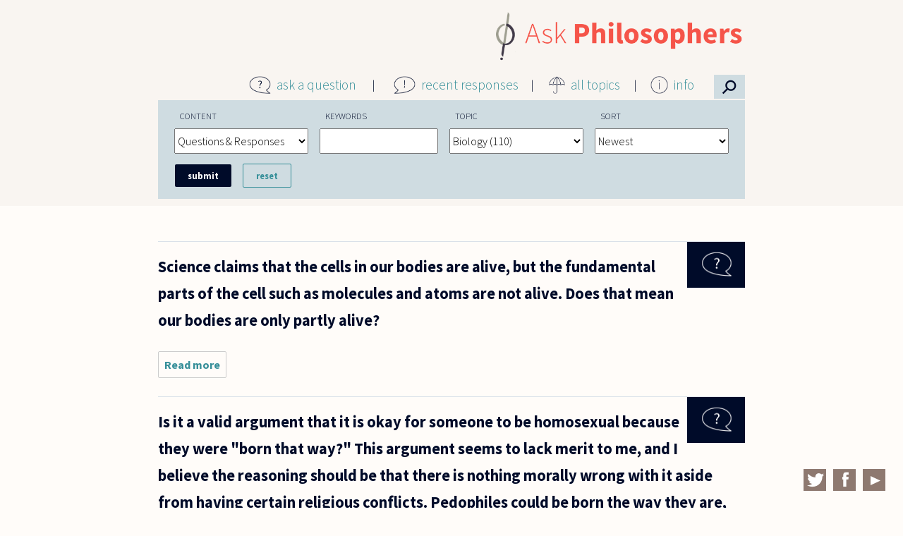

--- FILE ---
content_type: text/html; charset=utf-8
request_url: https://askphilosophers.org/advancedsearch?page=1&topic=255
body_size: 41961
content:
<!doctype html>

<!--[if IE 7]>    <html class="no-js ie7 oldie" lang="en" 
  xmlns:content="http://purl.org/rss/1.0/modules/content/"
  xmlns:dc="http://purl.org/dc/terms/"
  xmlns:foaf="http://xmlns.com/foaf/0.1/"
  xmlns:og="http://ogp.me/ns#"
  xmlns:rdfs="http://www.w3.org/2000/01/rdf-schema#"
  xmlns:sioc="http://rdfs.org/sioc/ns#"
  xmlns:sioct="http://rdfs.org/sioc/types#"
  xmlns:skos="http://www.w3.org/2004/02/skos/core#"
  xmlns:xsd="http://www.w3.org/2001/XMLSchema#"  lang="en" dir="ltr"> <![endif]-->
<!--[if IE 8]>    <html class="no-js ie8 oldie" lang="en" 
  xmlns:content="http://purl.org/rss/1.0/modules/content/"
  xmlns:dc="http://purl.org/dc/terms/"
  xmlns:foaf="http://xmlns.com/foaf/0.1/"
  xmlns:og="http://ogp.me/ns#"
  xmlns:rdfs="http://www.w3.org/2000/01/rdf-schema#"
  xmlns:sioc="http://rdfs.org/sioc/ns#"
  xmlns:sioct="http://rdfs.org/sioc/types#"
  xmlns:skos="http://www.w3.org/2004/02/skos/core#"
  xmlns:xsd="http://www.w3.org/2001/XMLSchema#"  lang="en" dir="ltr"> <![endif]-->
<!--[if gt IE 8]><!--> <html class="no-js" lang="en" 
  xmlns:content="http://purl.org/rss/1.0/modules/content/"
  xmlns:dc="http://purl.org/dc/terms/"
  xmlns:foaf="http://xmlns.com/foaf/0.1/"
  xmlns:og="http://ogp.me/ns#"
  xmlns:rdfs="http://www.w3.org/2000/01/rdf-schema#"
  xmlns:sioc="http://rdfs.org/sioc/ns#"
  xmlns:sioct="http://rdfs.org/sioc/types#"
  xmlns:skos="http://www.w3.org/2004/02/skos/core#"
  xmlns:xsd="http://www.w3.org/2001/XMLSchema#"  lang="en" dir="ltr"> <!--<![endif]-->
<head>
<title>Advanced Search | AskPhilosophers.org</title>
<meta http-equiv="Content-Type" content="text/html; charset=utf-8" />
<meta name="Generator" content="Drupal 7 (http://drupal.org)" />
<meta name="Generator" content="Drupal Mothership" />
<link rel="apple-touch-icon" sizes="144x144" href="https://askphilosophers.org/sites/all/themes/mothership_philosophers/apple-touch-icon-144x144.png"><link rel="apple-touch-icon" sizes="114x114" href="https://askphilosophers.org/sites/all/themes/mothership_philosophers/apple-touch-icon-114x114.png">
<link rel="apple-touch-icon" sizes="72x72" href="https://askphilosophers.org/sites/all/themes/mothership_philosophers/apple-touch-icon-72x72.png">
<link rel="apple-touch-icon" href="https://askphilosophers.org/sites/all/themes/mothership_philosophers/apple-touch-icon.png">
<link rel="apple-touch-startup-image" href="https://askphilosophers.org/sites/all/themes/mothership_philosophers/apple-startup.png">
<meta name="MobileOptimized" content="width">
<meta name="HandheldFriendly" content="true"><meta name="viewport" content="width=device-width, initial-scale=1"><meta http-equiv="cleartype" content="on">
<meta http-equiv="X-UA-Compatible" content="IE=edge,chrome=1">
<link rel="stylesheet" href="https://askphilosophers.org/sites/default/files/css/css_xE-rWrJf-fncB6ztZfd2huxqgxu4WO-qwma6Xer30m4.css" />
<link rel="stylesheet" href="https://askphilosophers.org/sites/default/files/css/css_ffjGf0FRE5O2SN7xWfnFdnoCNVLZdko7oQJWRdt6Z3Q.css" />
<link rel="stylesheet" href="https://askphilosophers.org/sites/default/files/css/css_56Uww31PbeyWZ5K0iKQTwxlBpWnrvNJAv01gmSpPRqU.css" />
<link rel="stylesheet" href="https://askphilosophers.org/sites/default/files/css/css_gB0ScDeV76jtjpwv7LXpQi46I4huEG3d52h_FeqwjhI.css" />
<!--[if lt IE 9]>
  <script src="https://askphilosophers.org/sites/all/themes/mothership/mothership/js/respond.min.js"></script>
<![endif]-->
<!--[if lt IE 9]>
  <script src="https://askphilosophers.org/sites/all/themes/mothership/mothership/js/html5.js"></script>
<![endif]-->
</head>
<body class="not-front no-sidebars page-advancedsearch path-advancedsearch" >
<a href="#main-content" class="element-invisible element-focusable">Skip to main content</a>

<div class="page">

  <div role="main" id="main-content">    
    <div class="panel-flexible philosophers-canvas clearfix" >
<div class="panel-flexible-inside philosophers-canvas-inside">
<div class="philosophers-row philosophers-row-philosophers-canvas-main-row philosophers-row-first clearfix top-row">
  <div class="inside philosophers-row-inside philosophers-row-philosophers-canvas-main-row-inside philosophers-row-inside-first clearfix">
<div class="philosophers-region philosophers-region-philosophers-canvas-center philosophers-region-first philosophers-region-last top-region">
  <div class="inside philosophers-region-inside philosophers-region-philosophers-canvas-center-inside philosophers-region-inside-first philosophers-region-inside-last">


<div class="ap-logo">
  <p><a href="http://www.askphilosophers.org"><img src="sites/all/themes/mothership_philosophers/images/AP-logo-2x-2.png" /></a></p>
</div>
  
  <div class="ap-main-menu">
<div class="menu-item menu-item-1">
<div class="menu-icon"><img src="sites/all/themes/mothership_philosophers/images/icon-question.png" /></div>
<p><a href="/ask">ask a question</a>
</p></div>
<div class="menu-item menu-item-2">
<div class="menu-icon"><img src="sites/all/themes/mothership_philosophers/images/icon-exclamation.png" /></div>
<p><a href="/recent-responses">recent responses</a>
</p></div>
<div class="menu-item menu-item-3">
<div class="menu-icon"><img src="sites/all/themes/mothership_philosophers/images/icon-umbrella.png" /></div>
<p><a href="/topics">all topics</a>
</p></div>
<div class="menu-item menu-item-4">
<div class="menu-icon"><img src="sites/all/themes/mothership_philosophers/images/icon-info.png" /></div>
<p><a href="/content/about-site">info</a>
</p>
<div class="info-menu">
<ul><li><a href="/content/about-site">About this Site</a></li>
<li><a href="/category-feeds">Feeds</a></li>
<li><a href="/content/publications">Publications</a></li>
<li><a href="/panelists">Panelists</a></li>
<li><a href="/user">Panelist Login</a></li>
</ul></div>
</div>
<div class="menu-item menu-item-5">
<div class="menu-icon">
<!--<img src='sites/all/themes/mothership_philosophers/images/search-icon.png' />--><p>⚲</p></div>
</div>
</div>


  </div>
</div>
  </div>
</div>

<div class="philosophers-row philosophers-row-philosophers-canvas-1 clearfix middle-row">
  <div class="inside philosophers-row-inside philosophers-row-philosophers-canvas-1-inside clearfix">
<div class="philosophers-region philosophers-region-philosophers-canvas-middle_region philosophers-region-first philosophers-region-last middle-region">
  <div class="inside philosophers-region-inside philosophers-region-philosophers-canvas-middle_region-inside philosophers-region-inside-first philosophers-region-inside-last">

 
    <form class="container-inline ctools-auto-submit-full-form" action="/advancedsearch?page=1&amp;topic=255" method="post" id="ap-custom-search-filter-form" accept-charset="UTF-8">
<div>
  <label for="edit-content">Content</label>
 <select id="edit-content" name="content"><option value="quest_resp" selected="selected">Questions &amp; Responses</option><option value="quest">Questions</option><option value="resp">Responses</option><option value="269">  Ernie Alleva</option><option value="276">  Noga Arikha</option><option value="329">  Yuval Avnur</option><option value="239">  Lynne Rudder Baker</option><option value="291">  Stanley Bates</option><option value="312">  Nancy Bauer</option><option value="308">  Donald Baxter</option><option value="247">  Lorraine Besser-Jones</option><option value="240">  Nalini Bhushan</option><option value="293">  Emma Borg</option><option value="295">  Giovanna Borradori</option><option value="241">  David Brink</option><option value="252">  Douglas Burnham</option><option value="279">  Elisabeth Camp</option><option value="266">  Andrew N. Carpenter</option><option value="324">  André Carus</option><option value="299">  Lisa Cassidy</option><option value="288">  Cheryl Chen</option><option value="331">  Michael Cholbi</option><option value="302">  Jennifer Church</option><option value="343">  Sam Coleman</option><option value="305">  Mark Collier</option><option value="275">  Mark Crimmins</option><option value="243">  Roger Crisp</option><option value="284">  Joe Cruz</option><option value="256">  Pascal Engel</option><option value="283">  Luciano Floridi</option><option value="274">  Peter S. Fosl</option><option value="278">  Miranda Fricker</option><option value="245">  Jay L. Garfield</option><option value="270">  Tamar Szabo Gendler</option><option value="246">  Jyl Gentzler</option><option value="244">  Alexander George</option><option value="248">  Steven Gerrard</option><option value="249">  Bernard Gert</option><option value="267">  Mitch Green</option><option value="250">  Sean Greenberg</option><option value="287">  Sally Haslanger</option><option value="251">  Richard Heck</option><option value="277">  Karen Jones</option><option value="242">  Rachana Kamtekar</option><option value="304">  Jean Kazez</option><option value="319">  Ian Kidd</option><option value="265">  Amy Kind</option><option value="268">  Daniel Koltonski</option><option value="280">  Marc Lange</option><option value="294">  Joseph Levine</option><option value="292">  Jerrold Levinson</option><option value="254">  Peter Lipton</option><option value="315">  Stephen Maitzen</option><option value="314">  Bette Manter</option><option value="310">  Gordon Marino</option><option value="300">  Peter Markie</option><option value="328">  Eugene Marshall</option><option value="316">  Lee McBride</option><option value="272">  Aaron Meskin</option><option value="257">  Joseph G. Moore</option><option value="298">  Eddy Nahmias</option><option value="282">  Alastair Norcross</option><option value="311">  Max Oelschlaeger</option><option value="255">  Gloria Origgi</option><option value="281">  David Papineau</option><option value="318">  Nickolas Pappas</option><option value="258">  Thomas Pogge</option><option value="296">  Kalynne Pudner</option><option value="353">  Joe Rachiele</option><option value="303">  William Rapaport</option><option value="285">  Jasper Reid</option><option value="341">  John Sanbonmatsu</option><option value="260">  Gabriel Segal</option><option value="327">  Michael Shenefelt</option><option value="306">  Eric Silverman</option><option value="261">  Matthew Silverstein</option><option value="262">  Nicholas D. Smith</option><option value="297">  Peter Smith</option><option value="263">  Alan Soble</option><option value="286">  Mark Sprevak</option><option value="290">  Allen Stairs</option><option value="264">  Sharon Street</option><option value="309">  Charles Taliaferro</option><option value="289">  Saul Traiger</option><option value="271">  Daniel J. Velleman</option><option value="313">  Thomas  Wartenberg</option><option value="273">  Catherine Wearing</option><option value="259">  Jonathan Westphal</option><option value="317">  Edward Witherspoon</option></select>
</div>

<div>
  <label for="edit-search">Keywords</label>
 <input class="ctools-auto-submit-exclude" type="text" id="edit-search" name="search" value="" size="30" maxlength="128" />
</div>

<div>
  <label for="edit-topic">Topic</label>
 <select id="edit-topic" name="topic"><option value="">All Topics</option><option value="260">Abortion (58) </option><option value="268">Action (2) </option><option value="253">Animals (110) </option><option value="247">Art (105) </option><option value="228">Beauty (75) </option><option value="255" selected="selected">Biology (110) </option><option value="265">Business (69) </option><option value="251">Children (117) </option><option value="237">Color (43) </option><option value="258">Consciousness (60) </option><option value="269">Culture (2) </option><option value="239">Death (80) </option><option value="270">Economics (4) </option><option value="215">Education (218) </option><option value="231">Emotion (77) </option><option value="248">Environment (33) </option><option value="232">Ethics (1280) </option><option value="263">Euthanasia (5) </option><option value="235">Existence (151) </option><option value="249">Feminism (67) </option><option value="217">Freedom (170) </option><option value="266">Gender (27) </option><option value="250">Happiness (68) </option><option value="218">History (23) </option><option value="241">Identity (81) </option><option value="223">Justice (244) </option><option value="219">Knowledge (282) </option><option value="220">Language (287) </option><option value="242">Law (89) </option><option value="256">Literature (36) </option><option value="227">Logic (374) </option><option value="243">Love (134) </option><option value="216">Mathematics (197) </option><option value="264">Medicine (54) </option><option value="221">Mind (284) </option><option value="261">Music (34) </option><option value="240">Perception (75) </option><option value="222">Philosophers (375) </option><option value="233">Philosophy (574) </option><option value="254">Physics (88) </option><option value="257">Probability (46) </option><option value="224">Profession (124) </option><option value="259">Punishment (58) </option><option value="244">Race (39) </option><option value="267">Rationality (123) </option><option value="225">Religion (392) </option><option value="226">Science (208) </option><option value="245">Sex (154) </option><option value="236">Space (31) </option><option value="252">Sport (32) </option><option value="262">Suicide (24) </option><option value="229">Time (96) </option><option value="238">Truth (70) </option><option value="234">Value (221) </option><option value="246">War (51) </option></select>
</div>

<div>
  <label for="edit-sort">Sort</label>
 <select id="edit-sort" name="sort"><option value="created&lt;" selected="selected">Newest</option><option value="created&gt;">Oldest</option><option value="responses&lt;">Most Responses</option><option value="responses&gt;">Fewest Responses</option></select>
</div>
<input type="hidden" name="form_build_id" value="form-xaTVNlo7ZEwtHlfziQOc5STFuiqasqZ3kk6sakYHqhk" />
<input type="hidden" name="form_id" value="ap_custom_search_filter_form" />
<div class="form-actions form-wrapper" id="edit-actions"><input class="ctools-auto-submit-click" type="submit" id="edit-submit" name="op" value="Submit" /><input type="submit" id="edit-reset" name="op" value="Reset" /></div></form><article class="node-25841 node node-question node-teaser clearfix" about="/question/25841" typeof="sioc:Item foaf:Document">
      <header>
      
    </header>
  
      <div class="width-940">
  
              

<div class="field field-type-taxonomy-term-reference">
  
  
                <a href="/advancedsearch?topic=255" typeof="skos:Concept" property="rdfs:label skos:prefLabel" datatype="" class="active">Biology</a>        </div>
    

    <h1>
                        <a href="/question/25841">
            

<div class="field field-type-text-with-summary">
  
  
                 Science claims that the cells in our bodies are alive, but the fundamental parts of the cell such as molecules and atoms are not alive. Does that mean our bodies are only partly alive?        </div>
          </a>
                  </h1>


    

    <ul class="links inline"><li class="node-readmore first"><a href="/question/25841" rel="tag" title="Science claims that the cells in our bodies are alive, but the fundamental parts">Read more<span class="element-invisible"> about Science claims that the cells in our bodies are alive, but the fundamental parts</span></a></li>
<li class="comment-comments"><a href="/question/25841#comments" title="Jump to the first comment of this posting.">1 comment</a></li>
<li class="comment_forbidden last"><span><a href="/user/login?destination=node/25841%23comment-form">Log in</a> to post comments</span></li>
</ul>
  

      </div>
  
</article>
<article class="node-25054 node node-question node-teaser clearfix" about="/question/25054" typeof="sioc:Item foaf:Document">
      <header>
      
    </header>
  
      <div class="width-940">
  
              

<div class="field field-type-taxonomy-term-reference">
  
  
      <div class="field-items">
              <div class="field-item even"><a href="/advancedsearch?topic=232" typeof="skos:Concept" property="rdfs:label skos:prefLabel" datatype="" class="active">Ethics</a></div>
              <div class="field-item odd"><a href="/advancedsearch?topic=255" typeof="skos:Concept" property="rdfs:label skos:prefLabel" datatype="" class="active">Biology</a></div>
          </div>
  </div>
    

    <h1>
                        <a href="/question/25054">
            

<div class="field field-type-text-with-summary">
  
  
                 Is it a valid argument that it is okay for someone to be homosexual because they were &quot;born that way?&quot; This argument seems to lack merit to me, and I believe the reasoning should be that there is nothing morally wrong with it aside from having certain religious conflicts. Pedophiles could be born the way they are, but nobody condones their actions, because there is something arguably wrong with what they want to do. I just seek another point of view on these issues, and possibly a few examples of things that may in fact be morally justified simply because one was born a certain way.         </div>
          </a>
                  </h1>


    

    <ul class="links inline"><li class="node-readmore first"><a href="/question/25054" rel="tag" title="Is it a valid argument that it is okay for someone to be homosexual because they">Read more<span class="element-invisible"> about Is it a valid argument that it is okay for someone to be homosexual because they</span></a></li>
<li class="comment-comments"><a href="/question/25054#comments" title="Jump to the first comment of this posting.">1 comment</a></li>
<li class="comment_forbidden last"><span><a href="/user/login?destination=node/25054%23comment-form">Log in</a> to post comments</span></li>
</ul>
  

      </div>
  
</article>
<article class="node-24592 node node-question node-teaser clearfix" about="/question/24592" typeof="sioc:Item foaf:Document">
      <header>
      
    </header>
  
      <div class="width-940">
  
              

<div class="field field-type-taxonomy-term-reference">
  
  
      <div class="field-items">
              <div class="field-item even"><a href="/advancedsearch?topic=217" typeof="skos:Concept" property="rdfs:label skos:prefLabel" datatype="" class="active">Freedom</a></div>
              <div class="field-item odd"><a href="/advancedsearch?topic=255" typeof="skos:Concept" property="rdfs:label skos:prefLabel" datatype="" class="active">Biology</a></div>
          </div>
  </div>
    

    <h1>
                        <a href="/question/24592">
            

<div class="field field-type-text-with-summary">
  
  
                 If neuroscience were to prove that one particular person has free will, does that imply that everyone else in the world would have to have free will as well? If neuroscience tests show that not everyone has free will, how would philosophers explain that other than redefining free will?        </div>
          </a>
                  </h1>


    

    <ul class="links inline"><li class="node-readmore first"><a href="/question/24592" rel="tag" title="If neuroscience were to prove that one particular person has free will, does">Read more<span class="element-invisible"> about If neuroscience were to prove that one particular person has free will, does</span></a></li>
<li class="comment-comments"><a href="/question/24592#comments" title="Jump to the first comment of this posting.">1 comment</a></li>
<li class="comment_forbidden last"><span><a href="/user/login?destination=node/24592%23comment-form">Log in</a> to post comments</span></li>
</ul>
  

      </div>
  
</article>
<article class="node-24428 node node-question node-teaser clearfix" about="/question/24428" typeof="sioc:Item foaf:Document">
      <header>
      
    </header>
  
      <div class="width-940">
  
              

<div class="field field-type-taxonomy-term-reference">
  
  
      <div class="field-items">
              <div class="field-item even"><a href="/advancedsearch?topic=255" typeof="skos:Concept" property="rdfs:label skos:prefLabel" datatype="" class="active">Biology</a></div>
              <div class="field-item odd"><a href="/advancedsearch?topic=234" typeof="skos:Concept" property="rdfs:label skos:prefLabel" datatype="" class="active">Value</a></div>
          </div>
  </div>
    

    <h1>
                        <a href="/question/24428">
            

<div class="field field-type-text-with-summary">
  
  
                 Since the theory of evolution presents a kind of meaning to existence or at least, a  logical structural pattern to it, is Camus&#039; Absurdism necessarily in conflict with it?        </div>
          </a>
                  </h1>


    

    <ul class="links inline"><li class="node-readmore first"><a href="/question/24428" rel="tag" title="Since the theory of evolution presents a kind of meaning to existence or at">Read more<span class="element-invisible"> about Since the theory of evolution presents a kind of meaning to existence or at</span></a></li>
<li class="comment-comments"><a href="/question/24428#comments" title="Jump to the first comment of this posting.">1 comment</a></li>
<li class="comment_forbidden last"><span><a href="/user/login?destination=node/24428%23comment-form">Log in</a> to post comments</span></li>
</ul>
  

      </div>
  
</article>
<article class="node-24409 node node-question node-teaser clearfix" about="/question/24409" typeof="sioc:Item foaf:Document">
      <header>
      
    </header>
  
      <div class="width-940">
  
              

<div class="field field-type-taxonomy-term-reference">
  
  
      <div class="field-items">
              <div class="field-item even"><a href="/advancedsearch?topic=255" typeof="skos:Concept" property="rdfs:label skos:prefLabel" datatype="" class="active">Biology</a></div>
              <div class="field-item odd"><a href="/advancedsearch?topic=222" typeof="skos:Concept" property="rdfs:label skos:prefLabel" datatype="" class="active">Philosophers</a></div>
          </div>
  </div>
    

    <h1>
                        <a href="/question/24409">
            

<div class="field field-type-text-with-summary">
  
  
                 Is evolution a problem for Platonists? Can there be a form for organisms that by there nature change, even if individual examples of species do not? Another way of saying it is that species are organic processes, and I have difficulty imagining an essential, unchanging process.        </div>
          </a>
                  </h1>


    

    <ul class="links inline"><li class="node-readmore first"><a href="/question/24409" rel="tag" title="Is evolution a problem for Platonists? Can there be a form for organisms that by">Read more<span class="element-invisible"> about Is evolution a problem for Platonists? Can there be a form for organisms that by</span></a></li>
<li class="comment-comments"><a href="/question/24409#comments" title="Jump to the first comment of this posting.">1 comment</a></li>
<li class="comment_forbidden last"><span><a href="/user/login?destination=node/24409%23comment-form">Log in</a> to post comments</span></li>
</ul>
  

      </div>
  
</article>
<article class="node-24186 node node-question node-teaser clearfix" about="/question/5694" typeof="sioc:Item foaf:Document">
      <header>
      
    </header>
  
      <div class="width-940">
  
              

<div class="field field-type-taxonomy-term-reference">
  
  
      <div class="field-items">
              <div class="field-item even"><a href="/advancedsearch?topic=228" typeof="skos:Concept" property="rdfs:label skos:prefLabel" datatype="" class="active">Beauty</a></div>
              <div class="field-item odd"><a href="/advancedsearch?topic=255" typeof="skos:Concept" property="rdfs:label skos:prefLabel" datatype="" class="active">Biology</a></div>
          </div>
  </div>
    

    <h1>
                        <a href="/question/5694">
            

<div class="field field-type-text-with-summary">
  
  
                 Are &#039;dangerous&#039; and &#039;aesthetically ugly&#039; one and the same thing? I read somewhere once, that arachnophobia evolved as a defence mechanism against dangerous spiders. Even though most spider species are harmless, this evolved response is still there, as it is better to avoid all spiders, even the harmless ones to avoid being bitten by the really deadly ones. Seeing as this aesthetic disgust and fear arose for the purpose of keeping one safe, and very few spiders are actually dangerous, would it be incorrect to view the harmless ones as ugly? Similarly, there are some dangerous animals I consider quite beautiful: tigers, for example. Would it be incorrect to view them as beautiful because they are dangerous?Basically, what I&#039;m trying to ask is, because perception of ugliness evolved to keep us from danger, is danger synonymous with ugliness and is any visual beauty we ascribe to a dangerous animal simply an illusion? Conversely, are non-dangerous animals that we find ugly actually visually beautiful even...        </div>
          </a>
                  </h1>


    

    <ul class="links inline"><li class="node-readmore first"><a href="/question/5694" rel="tag" title="Are &#039;dangerous&#039; and &#039;aesthetically ugly&#039; one and the same thing? ">Read more<span class="element-invisible"> about Are &#039;dangerous&#039; and &#039;aesthetically ugly&#039; one and the same thing? </span></a></li>
<li class="comment-comments"><a href="/question/5694#comments" title="Jump to the first comment of this posting.">1 comment</a></li>
<li class="comment_forbidden last"><span><a href="/user/login?destination=node/24186%23comment-form">Log in</a> to post comments</span></li>
</ul>
  

      </div>
  
</article>
<article class="node-24013 node node-question node-teaser clearfix" about="/question/5486" typeof="sioc:Item foaf:Document">
      <header>
      
    </header>
  
      <div class="width-940">
  
              

<div class="field field-type-taxonomy-term-reference">
  
  
      <div class="field-items">
              <div class="field-item even"><a href="/advancedsearch?topic=255" typeof="skos:Concept" property="rdfs:label skos:prefLabel" datatype="" class="active">Biology</a></div>
              <div class="field-item odd"><a href="/advancedsearch?topic=251" typeof="skos:Concept" property="rdfs:label skos:prefLabel" datatype="" class="active">Children</a></div>
              <div class="field-item even"><a href="/advancedsearch?topic=232" typeof="skos:Concept" property="rdfs:label skos:prefLabel" datatype="" class="active">Ethics</a></div>
          </div>
  </div>
    

    <h1>
                        <a href="/question/5486">
            

<div class="field field-type-text-with-summary">
  
  
                 Does allowing one&#039;s child to become obese constitute child abuse?        </div>
          </a>
                  </h1>


    

    <ul class="links inline"><li class="node-readmore first"><a href="/question/5486" rel="tag" title="Does allowing one&#039;s child to become obese constitute child abuse?">Read more<span class="element-invisible"> about Does allowing one&#039;s child to become obese constitute child abuse?</span></a></li>
<li class="comment-comments"><a href="/question/5486#comments" title="Jump to the first comment of this posting.">2 comments</a></li>
<li class="comment_forbidden last"><span><a href="/user/login?destination=node/24013%23comment-form">Log in</a> to post comments</span></li>
</ul>
  

      </div>
  
</article>
<article class="node-24036 node node-question node-teaser clearfix" about="/question/5510" typeof="sioc:Item foaf:Document">
      <header>
      
    </header>
  
      <div class="width-940">
  
              

<div class="field field-type-taxonomy-term-reference">
  
  
      <div class="field-items">
              <div class="field-item even"><a href="/advancedsearch?topic=255" typeof="skos:Concept" property="rdfs:label skos:prefLabel" datatype="" class="active">Biology</a></div>
              <div class="field-item odd"><a href="/advancedsearch?topic=225" typeof="skos:Concept" property="rdfs:label skos:prefLabel" datatype="" class="active">Religion</a></div>
          </div>
  </div>
    

    <h1>
                        <a href="/question/5510">
            

<div class="field field-type-text-with-summary">
  
  
                 Hello, My name is AnaI have recently read several articles on the subjects of evolution and religion. Many have been to support either theory about which is true but, not one has been to support both equally. My questions is it possible to support both evolution and be religious at the same point in time, and if so how?        </div>
          </a>
                  </h1>


    

    <ul class="links inline"><li class="node-readmore first"><a href="/question/5510" rel="tag" title="Hello, My name is Ana">Read more<span class="element-invisible"> about Hello, My name is Ana</span></a></li>
<li class="comment-comments"><a href="/question/5510#comments" title="Jump to the first comment of this posting.">1 comment</a></li>
<li class="comment_forbidden last"><span><a href="/user/login?destination=node/24036%23comment-form">Log in</a> to post comments</span></li>
</ul>
  

      </div>
  
</article>
<article class="node-23974 node node-question node-teaser clearfix" about="/question/5446" typeof="sioc:Item foaf:Document">
      <header>
      
    </header>
  
      <div class="width-940">
  
              

<div class="field field-type-taxonomy-term-reference">
  
  
                <a href="/advancedsearch?topic=255" typeof="skos:Concept" property="rdfs:label skos:prefLabel" datatype="" class="active">Biology</a>        </div>
    

    <h1>
                        <a href="/question/5446">
            

<div class="field field-type-text-with-summary">
  
  
                 In a review for Thomas Nagel&#039;s Mind and Cosmos, John Dupré, takes issue with Nagel&#039;s assertion that reductive materialism is regarded as the only serious philosophical possibility within mainstream philosophy. According to Dupré, reductionism has been almost entirely rejected by philosophers engaged in the biological sciences. I&#039;ve been a regular reader of the Askphilosophers.org website and from what I&#039;ve learned here, physicalism is the widely accepted position. Even the Stanford encyclopedia says that physicalism is the &quot;default&quot; attitude among philosophers. Is there something I am missing, or is John Dupré correct?http://ndpr.nd.edu/news/35163-mind-and-cosmos-why-the-materialist-neo-darwinian-conception-of-nature-is-almost-certainly-false/        </div>
          </a>
                  </h1>


    

    <ul class="links inline"><li class="node-readmore first"><a href="/question/5446" rel="tag" title="In a review for Thomas Nagel&#039;s Mind and Cosmos, John Dupré, takes issue with">Read more<span class="element-invisible"> about In a review for Thomas Nagel&#039;s Mind and Cosmos, John Dupré, takes issue with</span></a></li>
<li class="comment-comments"><a href="/question/5446#comments" title="Jump to the first comment of this posting.">1 comment</a></li>
<li class="comment_forbidden last"><span><a href="/user/login?destination=node/23974%23comment-form">Log in</a> to post comments</span></li>
</ul>
  

      </div>
  
</article>
<article class="node-23895 node node-question node-teaser clearfix" about="/question/5405" typeof="sioc:Item foaf:Document">
      <header>
      
    </header>
  
      <div class="width-940">
  
              

<div class="field field-type-taxonomy-term-reference">
  
  
                <a href="/advancedsearch?topic=255" typeof="skos:Concept" property="rdfs:label skos:prefLabel" datatype="" class="active">Biology</a>        </div>
    

    <h1>
                        <a href="/question/5405">
            

<div class="field field-type-text-with-summary">
  
  
                 My amateurish reading of popular science books tells me that it is generally thought that all life descended from one original single-celled creature.  Perhaps if the conditions of the world were better ‘tuned’ for life, then I suppose life might have originated from 27 different ancestors, or from 97,583 different ancestors, or from 94,523,987 different ancestors.  Perhaps if the conditions were less well ‘tuned’ for life, then life would not have arisen at all.  The number one seems a rather unique number.  Does the fact that all the life which exists in all the known universe seems to have arisen from one ancestor indicate the involvement of a designer (God), because of the uniqueness of the number one?  Presumably if all life originated from exactly 1,000,000 ancestors, then we would smell something fishy, because of the uniqueness of this number.  Similarly does the uniqueness of the number one point towards a non-naturalistic account of the origin of life?  Thanks.                  </div>
          </a>
                  </h1>


    

    <ul class="links inline"><li class="node-readmore first"><a href="/question/5405" rel="tag" title="My amateurish reading of popular science books tells me that it is generally">Read more<span class="element-invisible"> about My amateurish reading of popular science books tells me that it is generally</span></a></li>
<li class="comment-comments"><a href="/question/5405#comments" title="Jump to the first comment of this posting.">1 comment</a></li>
<li class="comment_forbidden last"><span><a href="/user/login?destination=node/23895%23comment-form">Log in</a> to post comments</span></li>
</ul>
  

      </div>
  
</article>
<h2 class="element-invisible">Pages</h2><div class="item-list-pager"><ul class="pager"><li class="first"><a title="Go to first page" href="/advancedsearch?topic=255">« first</a></li>
<li class="previous"><a title="Go to previous page" href="/advancedsearch?topic=255">‹ previous</a></li>
<li><a title="Go to page 1" href="/advancedsearch?topic=255">1</a></li>
<li class="current">2</li>
<li><a title="Go to page 3" href="/advancedsearch?page=2&amp;topic=255">3</a></li>
<li><a title="Go to page 4" href="/advancedsearch?page=3&amp;topic=255">4</a></li>
<li><a title="Go to page 5" href="/advancedsearch?page=4&amp;topic=255">5</a></li>
<li><a title="Go to page 6" href="/advancedsearch?page=5&amp;topic=255">6</a></li>
<li><a title="Go to page 7" href="/advancedsearch?page=6&amp;topic=255">7</a></li>
<li><a title="Go to page 8" href="/advancedsearch?page=7&amp;topic=255">8</a></li>
<li><a title="Go to page 9" href="/advancedsearch?page=8&amp;topic=255">9</a></li>
<li class="ellipsis">…</li>
<li class="next"><a title="Go to next page" href="/advancedsearch?page=2&amp;topic=255">next ›</a></li>
<li class="last"><a title="Go to last page" href="/advancedsearch?page=10&amp;topic=255">last »</a></li>
</ul></div>  

</div>
  </div>
</div>
<div class="philosophers-row philosophers-row-philosophers-canvas-2 philosophers-row-last clearfix bottom-row">
  <div class="inside philosophers-row-inside philosophers-row-philosophers-canvas-2-inside philosophers-row-inside-last clearfix">
<div class="philosophers-region philosophers-region-philosophers-canvas-bottom_region philosophers-region-first philosophers-region-last bottom-region">
  <div class="inside philosophers-region-inside philosophers-region-philosophers-canvas-bottom_region-inside philosophers-region-inside-first philosophers-region-inside-last">





  
      
  
  <div class="social-links">
<div class="social-icon"><a href="https://twitter.com/AskPhilo" target="_blank"><img src="sites/all/themes/mothership_philosophers/images/twitter.png" /></a></div>
<div class="social-icon"><a href="https://www.facebook.com/AskPhilo" target="_blank"><img src="sites/all/themes/mothership_philosophers/images/facebook.png" /></a></div>
<div class="social-icon"><a href="https://www.youtube.com/user/AskPhilosophers" target="_blank"><img src="sites/all/themes/mothership_philosophers/images/youtube.png" /></a></div>
</div>

  
  

  </div>
</div>
  </div>
</div>
</div>
</div>
  

    
  </div><!-- /main-->

  
  </div><!-- /page-->
<footer role="contentinfo">
  </footer>

<script src="misc/jquery.js?v=1.4.4"></script>
<script src="misc/jquery.once.js?v=1.2"></script>
<script src="misc/drupal.js?pdtmci"></script>

<script src="sites/all/modules/contrib/ctools/js/auto-submit.js?pdtmci"></script>
<script src="sites/all/themes/mothership/mothership/js/contextual.js?pdtmci"></script>
<script src="sites/all/themes/mothership_philosophers/js/script.js?pdtmci"></script>
<script>jQuery.extend(Drupal.settings, {"basePath":"\/","pathPrefix":"","ajaxPageState":{"theme":"mothership_philosophers","theme_token":"hlb3TVgH0WwB9i8pIrRTAlAtEG538zh_zW_yx72lEPU","js":{"misc\/jquery.js":1,"misc\/jquery.once.js":1,"misc\/drupal.js":1,"sites\/all\/modules\/contrib\/ctools\/js\/auto-submit.js":1,"sites\/all\/themes\/mothership\/mothership\/js\/contextual.js":1,"sites\/all\/themes\/mothership_philosophers\/js\/script.js":1},"css":{"modules\/system\/system.base.css":1,"modules\/system\/system.menus.css":1,"modules\/system\/system.messages.css":1,"modules\/system\/system.theme.css":1,"modules\/comment\/comment.css":1,"sites\/all\/modules\/contrib\/date\/date_api\/date.css":1,"sites\/all\/modules\/contrib\/date\/date_popup\/themes\/datepicker.1.7.css":1,"modules\/field\/theme\/field.css":1,"modules\/node\/node.css":1,"modules\/user\/user.css":1,"sites\/all\/modules\/contrib\/views\/css\/views.css":1,"sites\/all\/modules\/contrib\/ctools\/css\/ctools.css":1,"sites\/all\/modules\/contrib\/panels\/css\/panels.css":1,"sites\/all\/modules\/contrib\/panels\/plugins\/layouts\/flexible\/flexible.css":1,"public:\/\/ctools\/css\/90ac2e9711339126fb83b96aa9b3d507.css":1,"sites\/all\/themes\/mothership\/mothership\/css\/normalize.css":1,"sites\/all\/themes\/mothership\/mothership\/css\/mothership-default.css":1,"sites\/all\/themes\/mothership\/mothership\/css\/mothership.css":1,"sites\/all\/themes\/mothership_philosophers\/css\/style.css":1}},"jcarousel":{"ajaxPath":"\/jcarousel\/ajax\/views"},"urlIsAjaxTrusted":{"\/topics":true}});</script>
<script src="https://askphilosophers.org/sites/default/files/js/js_YD9ro0PAqY25gGWrTki6TjRUG8TdokmmxjfqpNNfzVU.js"></script>
<script src="https://askphilosophers.org/sites/default/files/js/js_qtEap1FTgvPuDDwlSGKswqo6NixS1MB8El-HgNtWGXg.js"></script>
<script>(function(i,s,o,g,r,a,m){i["GoogleAnalyticsObject"]=r;i[r]=i[r]||function(){(i[r].q=i[r].q||[]).push(arguments)},i[r].l=1*new Date();a=s.createElement(o),m=s.getElementsByTagName(o)[0];a.async=1;a.src=g;m.parentNode.insertBefore(a,m)})(window,document,"script","https://www.google-analytics.com/analytics.js","ga");ga("create", "UA-57280433-1", {"cookieDomain":"auto"});ga("set", "anonymizeIp", true);ga("send", "pageview");</script>
<script src="https://askphilosophers.org/sites/default/files/js/js_8mi9ZPlb1piZsqDw1Nn3fYG3vwBAA-EzgvDjBE15Lmg.js"></script>
<script src="https://askphilosophers.org/sites/default/files/js/js__e3CN8p_2zEB00MyBUaDsDTT3NX99efxkKKwJUnZWfY.js"></script>
<script>jQuery.extend(Drupal.settings, {"basePath":"\/","pathPrefix":"","setHasJsCookie":0,"ajaxPageState":{"theme":"mothership_philosophers","theme_token":"PWvtho8K-bvZWSdFIQ_kCcasi0FB1B-ZlfcOH6ueE7w","js":{"misc\/jquery.js":1,"misc\/jquery-extend-3.4.0.js":1,"misc\/jquery-html-prefilter-3.5.0-backport.js":1,"misc\/jquery.once.js":1,"misc\/drupal.js":1,"sites\/all\/modules\/contrib\/responsive_menus\/styles\/responsive_menus_simple\/js\/responsive_menus_simple.js":1,"sites\/all\/modules\/contrib\/google_analytics\/googleanalytics.js":1,"0":1,"sites\/all\/modules\/contrib\/ctools\/js\/auto-submit.js":1,"sites\/all\/themes\/mothership\/mothership\/js\/contextual.js":1,"sites\/all\/themes\/mothership_philosophers\/js\/script.js":1},"css":{"modules\/system\/system.base.css":1,"modules\/system\/system.menus.css":1,"modules\/system\/system.messages.css":1,"modules\/system\/system.theme.css":1,"modules\/comment\/comment.css":1,"sites\/all\/modules\/contrib\/date\/date_api\/date.css":1,"sites\/all\/modules\/contrib\/date\/date_popup\/themes\/datepicker.1.7.css":1,"modules\/field\/theme\/field.css":1,"modules\/node\/node.css":1,"modules\/user\/user.css":1,"sites\/all\/modules\/contrib\/views\/css\/views.css":1,"sites\/all\/modules\/contrib\/ctools\/css\/ctools.css":1,"sites\/all\/modules\/contrib\/panels\/css\/panels.css":1,"sites\/all\/modules\/contrib\/responsive_menus\/styles\/responsive_menus_simple\/css\/responsive_menus_simple.css":1,"sites\/all\/themes\/mothership\/mothership\/css\/normalize.css":1,"sites\/all\/themes\/mothership\/mothership\/css\/mothership-default.css":1,"sites\/all\/themes\/mothership\/mothership\/css\/mothership.css":1,"sites\/all\/themes\/mothership_philosophers\/css\/style.css":1}},"jcarousel":{"ajaxPath":"\/jcarousel\/ajax\/views"},"responsive_menus":[{"toggler_text":"\u2630 Menu","selectors":[".pane-menu-menu-site-menu"],"media_size":"800","media_unit":"px","remove_attributes":"1","responsive_menus_style":"responsive_menus_simple"}],"googleanalytics":{"trackOutbound":1,"trackMailto":1,"trackDownload":1,"trackDownloadExtensions":"7z|aac|arc|arj|asf|asx|avi|bin|csv|doc(x|m)?|dot(x|m)?|exe|flv|gif|gz|gzip|hqx|jar|jpe?g|js|mp(2|3|4|e?g)|mov(ie)?|msi|msp|pdf|phps|png|ppt(x|m)?|pot(x|m)?|pps(x|m)?|ppam|sld(x|m)?|thmx|qtm?|ra(m|r)?|sea|sit|tar|tgz|torrent|txt|wav|wma|wmv|wpd|xls(x|m|b)?|xlt(x|m)|xlam|xml|z|zip"},"urlIsAjaxTrusted":{"\/advancedsearch?page=1\u0026topic=255":true}});</script>
</body>
</html>

